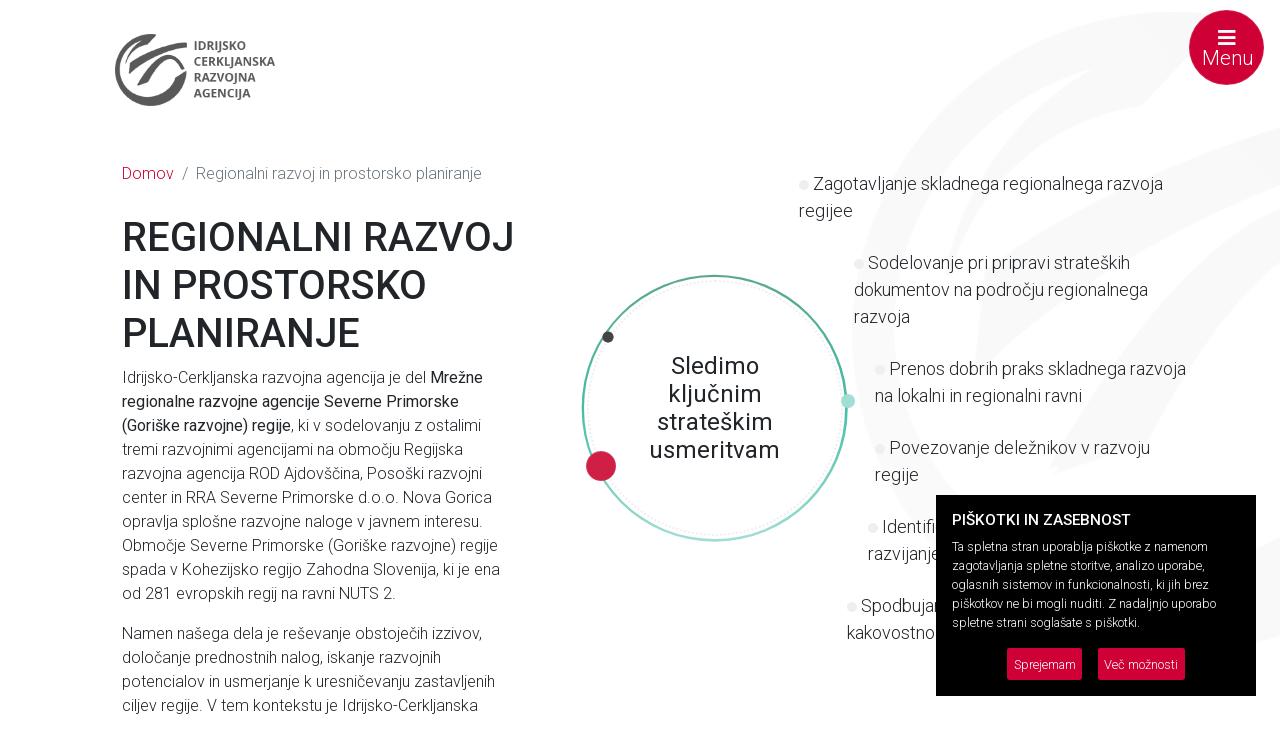

--- FILE ---
content_type: text/html; charset=utf-8
request_url: https://www.icra.si/service/5/rrpp/
body_size: 72062
content:
<!DOCTYPE html>
<html lang="sl">
    <head>
        <meta charset="UTF-8">
        <meta name='viewport' content='width=device-width, initial-scale=1, maximum-scale=5, user-scalable=yes'/>
        <meta http-equiv="x-ua-compatible" content="ie=edge">
		<title>Regionalni razvoj in prostorsko planiranje - Idrijsko-Cerkljanska razvojna agencija d.o.o. Idrija</title>
		<meta name="title" content="Regionalni razvoj in prostorsko planiranje - Idrijsko-Cerkljanska razvojna agencija d.o.o. Idrija">
		<meta name="description" content="Idrijsko-Cerkljanska razvojna agencija je del Mrežne regionalne razvojne agencije v Severno Primorski (goriški razvojni ) regiji, ki v sodelovanju z ostalimi tremi razvojnimi agencijami na območju Regijska razvojna agencija ROD Ajdovščina, Posoški razvojni Center in RRA Severne Primorske d.o.o. Nova Gorica opravlja splošne razvojne naloge v javnem interesu.">
		<meta name="google-site-verification" content="JbiU595Jcv7s8k1AMMsXproYrGJzTWDJ5dReZKKBxb8" />
		
		<!-- Open Graph / Facebook -->
		<meta property="og:type" content="website">
		<meta property="og:url" content="https://www.icra.si/service/5/rrpp/">
		<meta property="og:title" content="Regionalni razvoj in prostorsko planiranje - Idrijsko-Cerkljanska razvojna agencija d.o.o. Idrija">
		<meta property="og:description" content="Idrijsko-Cerkljanska razvojna agencija je del Mrežne regionalne razvojne agencije v Severno Primorski (goriški razvojni ) regiji, ki v sodelovanju z ostalimi tremi razvojnimi agencijami na območju Regijska razvojna agencija ROD Ajdovščina, Posoški razvojni Center in RRA Severne Primorske d.o.o. Nova Gorica opravlja splošne razvojne naloge v javnem interesu.">
		<meta property="og:image" content="/templates/img/4.jpg">
		<meta property="fb:app_id" content="597940834186676" />
				
		<!-- Twitter -->
		<meta property="twitter:card" content="summary_large_image">
		<meta property="twitter:url" content="https://www.icra.si/service/5/rrpp/">
		<meta property="twitter:title" content="Regionalni razvoj in prostorsko planiranje - Idrijsko-Cerkljanska razvojna agencija d.o.o. Idrija">
		<meta property="twitter:description" content="Idrijsko-Cerkljanska razvojna agencija je del Mrežne regionalne razvojne agencije v Severno Primorski (goriški razvojni ) regiji, ki v sodelovanju z ostalimi tremi razvojnimi agencijami na območju Regijska razvojna agencija ROD Ajdovščina, Posoški razvojni Center in RRA Severne Primorske d.o.o. Nova Gorica opravlja splošne razvojne naloge v javnem interesu.">
		<meta property="twitter:image" content="/templates/img/4.jpg">
		
		<link rel="apple-touch-icon" sizes="180x180" href="/apple-touch-icon.png">
		<link rel="icon" type="image/png" sizes="32x32" href="/favicon-32x32.png">
		<link rel="icon" type="image/png" sizes="16x16" href="/favicon-16x16.png">
		<link rel="manifest" href="/site.webmanifest">
		<meta name="msapplication-TileColor" content="#da532c">
		<meta name="theme-color" content="#ffffff">
        
        <script src="https://kit.fontawesome.com/de3de86271.js" crossorigin="anonymous"></script>
        <link href="https://fonts.googleapis.com/css?family=Roboto:300,300i,400,400i,500,500i,700,700i,900,900i&display=swap&subset=cyrillic-ext" rel="stylesheet">
        <link rel="stylesheet" href="/templates/css/bootstrap.min.css">
        <link rel="stylesheet" href="/templates/css/style.css?css=15">
        <link rel="stylesheet" href="/templates/css/animate.css">
        <link rel="stylesheet" type="text/css" href="/templates/css/slick.css"/>
        <link rel="stylesheet" href="/templates/css/owl.carousel.css">
		<link rel="stylesheet" href="/templates/css/owl.theme.default.css">
		<link rel="stylesheet" href="/templates/css/gdpr-cookie.css">
		<script async src="https://www.googletagmanager.com/gtag/js?id=UA-509333-71"></script>
    </head>
    <body>
		<a href="" class="tocontent" style="position: absolute; left: -9999px; top: -200px;">Na vsebino</a>
			<div id="myNav" class="overlay">

            <a href="javascript:void(0)" class="closebtn" onclick="closeNav()">&times;</a>

            <div class="container">
                <div class="row mt-5">
                	<div class="col-md-12 mb-5">
                		<div class="input-group">
						    <input type="text" class="form-control searchfield" placeholder="Išči po strani">
						    <div class="input-group-append">
						      <button class="btn btn-secondary searchbutton" type="button">
						        <i class="fa fa-search"></i> Iskanje
						      </button>
						    </div>
						  </div>
                	</div>
                    <div class="d-none d-md-block col-md-4 col-sm-12 mb-3 text-center">
                        <a href="/" title="Domov - Icra"><img src="/templates/img/logo-full.png" class="img-fluid" style="max-width: 150px;" alt="Logo"></a>
                    </div>
                    <div class="col-md-8 col-sm-12">
                        <div class="col-md-4 col-sm-6 col-6 p-0 float-left mb-3">
                            <h5 class="mb-4 font-weight-bold text-uppercase">Področja</h5>
                            <ul class="list-group">
                                
                                <li class="list-group-item bg-transparent border-0 p-0 mb-2">
                                    <a href="/service/1/projekti/" title="Projekti">Projekti</a>
                                </li>
                                
                                <li class="list-group-item bg-transparent border-0 p-0 mb-2">
                                    <a href="/service/2/podjetnistvo/" title="Podjetništvo">Podjetništvo</a>
                                </li>
                                
                                <li class="list-group-item bg-transparent border-0 p-0 mb-2">
                                    <a href="/service/3/rrv/" title="Razvoj človeških virov">Razvoj človeških virov</a>
                                </li>
                                
                                <li class="list-group-item bg-transparent border-0 p-0 mb-2">
                                    <a href="/service/4/podezelje/" title="Podeželje">Podeželje</a>
                                </li>
                                
                                <li class="list-group-item bg-transparent border-0 p-0 mb-2">
                                    <a href="/service/5/rrpp/" title="Regionalni razvoj in prostorsko planiranje">Regionalni razvoj in prostorsko planiranje</a>
                                </li>
                                
                                <li class="list-group-item bg-transparent border-0 p-0 mb-2">
                                    <a href="/service/6/dediscina/" title="Dediščina">Dediščina</a>
                                </li>
                                                            </ul>
                        </div>

                        <div class="col-md-4 col-sm-6 col-6 p-0 mb-3 float-left">
                            <h5 class="mb-4 font-weight-bold text-uppercase">O PODJETJU</h5>
                            <ul class="list-group">
                            	
                                <li class="list-group-item bg-transparent border-0 p-0 mb-2">
                                    <a href="/6/o-nas/" title="O nas">O nas</a>
                                </li>
                                
                                <li class="list-group-item bg-transparent border-0 p-0 mb-2">
                                    <a href="/8/zaposleni/" title="Zaposleni">Zaposleni</a>
                                </li>
                                
                                <li class="list-group-item bg-transparent border-0 p-0 mb-2">
                                    <a href="/23/about-us/" title="About us">About us</a>
                                </li>
                                                            </ul>
                        </div>

                        <div class="col-md-4 col-sm-6 col-6 mb-3 p-0 float-left">
                            <h5 class="mb-4 font-weight-bold text-uppercase">POGLEJTE TUDI</h5>
                            <ul class="list-group">
                            	
                                <li class="list-group-item bg-transparent border-0 p-0 mb-2">
                                    <a href="/14/aktualni-projekti/" title="Aktualni projekti">Aktualni projekti</a>
                                </li>
                                
                                <li class="list-group-item bg-transparent border-0 p-0 mb-2">
                                    <a href="/15/aktualne-novica-vabila-dogodki/" title="Aktualne novica/vabila/dogodki">Aktualne novica/vabila/dogodki</a>
                                </li>
                                                            </ul>
                        </div>
                    </div>
                    <div class="d-none d-md-block col-md-12 col-sm-6 text-center">
                    	<div class="row justify-content-center">
    						<div class="col-2 col-sm-2">
                                <a href="https://www.linkedin.com/company/icra-idrija/" target="_blank" title="Linkedin"><i class="fab fa-linkedin mr-1"></i> LinkedIn</a>
                            </div>
                            <div class="col-2 col-sm-2">
                                <a href="https://www.facebook.com/icra17/" target="_blank" title="Facebook"><i class="fab fa-facebook mr-1"></i> Facebook ICRA</a>
                            </div>
                            <div class="col-2 col-sm-2">
                                <a href="https://www.facebook.com/Pokrita-tr%C5%BEnica-Idrija-1858640651059872/" target="_blank" title="Facebook"><i class="fab fa-facebook mr-1"></i> Facebook Tržnica</a>
                            </div>
                            <div class="col-2 col-sm-2">
                                <a href="https://www.youtube.com/channel/UCBvBfpJ70tx5E3cBGg3Blcg" target="_blank" title="Youtube"><i class="fab fa-youtube mr-1"></i> YouTube</a>
                            </div>
                            <div class="col-2 col-sm-2">
                                <a href="https://issuu.com/ICRA.Idrija" target="_blank" title="Issuu"><i class="fab fa-readme mr-1"></i> Issuu</a>
                            </div>
                        </div>
                    </div>
                </div>
            </div>
        </div>
        <nav class="navbar fixed-top navbar-dark mr-auto">
            <button class="navbar-toggler ml-auto mr-3 order-lg-last" type="button" onclick="openNav()">
                <i class="fas fa-bars"></i> Menu
            </button>
        </nav>
        <header>
            <div class="logowrappersub">
                <a class="logolefttopdark" href="/" title="Domov"></a>
            </div>
        </header>
	
				<section id="mainsection">
            <div class="container-fluid">
                <div class="row">
                    <div class="col-md-4 offset-md-1">
                    	<nav aria-label="breadcrumb">
						  <ol class="breadcrumb">
						    <li class="breadcrumb-item"><a href="/" title="Domov">Domov</a></li>
						    
						    	
						    		<li class="breadcrumb-item active" aria-current="page">Regionalni razvoj in prostorsko planiranje</li>
						    							    						  </ol>
						</nav>
                        <h1>REGIONALNI RAZVOJ IN PROSTORSKO PLANIRANJE</h1>
                        <p>Idrijsko-Cerkljanska razvojna agencija je del <strong>Mrežne regionalne razvojne agencije Severne Primorske (Goriške razvojne) regije</strong>, ki v sodelovanju z ostalimi tremi razvojnimi agencijami na območju Regijska razvojna agencija ROD Ajdovščina, Posoški razvojni center in RRA Severne Primorske d.o.o. Nova Gorica opravlja splošne razvojne naloge v javnem interesu. Območje Severne Primorske (Goriške razvojne) regije spada v Kohezijsko regijo Zahodna Slovenija, ki je ena od 281 evropskih regij na ravni NUTS 2. </p> 
                        <p>Namen našega dela je reševanje obstoječih izzivov, določanje prednostnih nalog, iskanje razvojnih potencialov in usmerjanje k uresničevanju zastavljenih ciljev regije. V tem kontekstu je Idrijsko-Cerkljanska razvojna agencija ožje osredotočena na področje regionalnega prostorskega razvoja in povezljivosti regije.</p>
                        <p>Razvojne odločitve na ravni Severne Primorske (Goriške razvojne) regije sprejemajo še:</p>
                        <ul>
                            <li>Svet regije Severne Primorske (Goriške razvojne) regije, ki ga sestavljajo župani občin v regiji, ki so: Ajdovščina, Bovec, Brda, Kanal ob Soči, Kobarid, Idrija, Cerkno, Tolmin, Vipava, Šempeter-Vrtojba, Miren-Kostanjevica, Renče-Vogrsko in Mestna občina Nova Gorica,</li>
                            <li>Razvojni svet regije, ki je organ usklajevanja in potrjevanja razvojnih pobud in razvojnih interesov v regiji in je sestavljen iz predstavnikov gospodarstva, nevladnega sektorja in predstavnikov občin,</li>
                            <li>posvetovalno telo: odbori za pripravo in izvajanje regionalnega razvojnega programa, sestavljeni iz predstavnikov gospodarstva, nevladnega sektorja in predstavnikov občin.</li>
                        </ul>
                    </div>
                    <div class="col-md-6 ml-5">
                        <div class="row">
                            <div class="col-md-5 cw">
                                <div class="fc">
                                    <div class="sc">
                                        <div class="dot1"></div>
                                        <div class="dot2"></div>
                                        <div class="dot3"></div>
                                        <div class="mainc">
                                            <h4><strong>Sledimo ključnim strateškim usmeritvam</strong></h4>
                                        </div>
                                    </div>
                                </div>
                            </div>
                            <div class="col-md-7">
                                <span class="itemDots"> <span>Zagotavljanje skladnega regionalnega razvoja regijee</span> </span>
                                <span class="itemDots"> <span>Sodelovanje pri pripravi strateških dokumentov na področju regionalnega razvoja</span> </span>
                                <span class="itemDots"> <span>Prenos dobrih praks skladnega razvoja na lokalni in regionalni ravni</span> </span>
                                <span class="itemDots"> <span>Povezovanje deležnikov v razvoju regije</span> </span>
                                <span class="itemDots"> <span>Identificiranje razvojnih priložnosti in razvijanje regionalnih projektov</span> </span>
                                <span class="itemDots"> <span>Spodbujanje trajnostnega razvoja za kakovostno življenje prebivalcev regije</span> </span>
                            </div>
                        </div>
                    </div>
                </div>
            </div>
        </section>
		
			
		<section id="aktualno">
            <div class="">
                <h2 class="rotatedh2 text-center">Aktualno</h2>
            </div>
            <div class="container">
                <div class="row row-cols-1 row-cols-md-4">
                	
                    <div class="col mb-3 d-flex align-items-stretch">
                   		<a href="/aktualno/922/1-posvet-v-okviru-priprave-krajinske-zasnove-za-dolino-soce-in-dolino-nadize/" title="1. posvet v okviru priprave Krajinske zasnove za Dolino Soče in dolino Nadiže">
                        <div class="card">
                        	
                            <img src="/image/300x300/kz-posocje-jpg.jpg" class="card-img-top rounded-circle" alt="1. posvet v okviru priprave Krajinske zasnove za Dolino Soče in dolino Nadiže">
                                                        <div class="card-body novica">
                                <h5 class="card-title">1. posvet v okviru priprave Krajinske zasnove za Dolino Soče in dolino Nadiže</h5>
                                <p class="card-text"><p>V Tolminu je potekal prvi posvet v okviru priprave krajinske zasnove za Dolino Soče in dolino Nadiže, ki predstavlja eno izmed strokovnih podlag za pripravo regionalnega prostorskega plana za Severno Primorsko (Goriško) razvojno regijo.</p></p>
                                <p><span class="badge">novica</span></p>
                            </div>
                            <a href="/aktualno/922/1-posvet-v-okviru-priprave-krajinske-zasnove-za-dolino-soce-in-dolino-nadize/" title="1. posvet v okviru priprave Krajinske zasnove za Dolino Soče in dolino Nadiže"><span class="right"></span></a>
                        </div>
                        </a>
                    </div>
                    
                    <div class="col mb-3 d-flex align-items-stretch">
                   		<a href="/aktualno/823/izhodisca-za-pripravo-regionalnega-prostorskega-plana-severno-primorske-goriske-razvojne-regije/" title="Izhodišča za pripravo regionalnega prostorskega plana Severno Primorske (Goriške) razvojne regije">
                        <div class="card">
                        	
                            <img src="/image/300x300/2148925834-jpg.jpg" class="card-img-top rounded-circle" alt="Izhodišča za pripravo regionalnega prostorskega plana Severno Primorske (Goriške) razvojne regije">
                                                        <div class="card-body novica">
                                <h5 class="card-title">Izhodišča za pripravo regionalnega prostorskega plana Severno Primorske (Goriške) razvojne regije</h5>
                                <p class="card-text"><p>V okviru priprave regionalnega prostorskega plana za Severno Primorsko (Goriško) razvojno regijo predstavljamo Izhodišča, ki so namenjena opredelitvi okvirne vsebine plana.</p></p>
                                <p><span class="badge">novica</span></p>
                            </div>
                            <a href="/aktualno/823/izhodisca-za-pripravo-regionalnega-prostorskega-plana-severno-primorske-goriske-razvojne-regije/" title="Izhodišča za pripravo regionalnega prostorskega plana Severno Primorske (Goriške) razvojne regije"><span class="right"></span></a>
                        </div>
                        </a>
                    </div>
                    
                    <div class="col mb-3 d-flex align-items-stretch">
                   		<a href="/aktualno/818/regijski-posvet-o-stanovanjski-problematiki/" title="Regijski posvet o stanovanjski problematiki">
                        <div class="card">
                        	
                            <img src="/image/300x300/2149661456-jpg.jpg" class="card-img-top rounded-circle" alt="Regijski posvet o stanovanjski problematiki">
                                                        <div class="card-body dogodek">
                                <h5 class="card-title">Regijski posvet o stanovanjski problematiki</h5>
                                <p class="card-text"><p>Vabimo vas na regijski posvet Ministrstva za solidarno prihodnost o stanovanjski problematiki v Goriški razvojni regiji. Posvet bo potekal v ponedeljek, 24. marca, ob 17. uri  v Galeriji nad Mestno knjižnico in čitalnico Idrija, Ulica sv. Barbare 4-5, Idrija.</p></p>
                                <p><span class="badge">dogodek</span></p>
                            </div>
                            <a href="/aktualno/818/regijski-posvet-o-stanovanjski-problematiki/" title="Regijski posvet o stanovanjski problematiki"><span class="right"></span></a>
                        </div>
                        </a>
                    </div>
                    
                    <div class="col mb-3 d-flex align-items-stretch">
                   		<a href="/aktualno/813/predstavitev-strategije-prilagajanja-severno-primorske-goriske-regije-na-podnebne-spremembe/" title="Predstavitev Strategije Prilagajanja Severno Primorske (Goriške) regije na podnebne spremembe ">
                        <div class="card">
                        	
                            <img src="/image/300x300/posnetek-zaslona-2025-02-28-112948-jpg.jpg" class="card-img-top rounded-circle" alt="Predstavitev Strategije Prilagajanja Severno Primorske (Goriške) regije na podnebne spremembe ">
                                                        <div class="card-body novica">
                                <h5 class="card-title">Predstavitev Strategije Prilagajanja Severno Primorske (Goriške) regije na podnebne spremembe </h5>
                                <p class="card-text"><p>Obveščamo o pripravi Strategije prilagajanja Severno Primorske (Goriške) regije na podnebne spremembe. V procesu sprejemanja strategije bodo predstavniki/ice občine, zaprošeni za aktivno sodelovanje.</p></p>
                                <p><span class="badge">novica</span></p>
                            </div>
                            <a href="/aktualno/813/predstavitev-strategije-prilagajanja-severno-primorske-goriske-regije-na-podnebne-spremembe/" title="Predstavitev Strategije Prilagajanja Severno Primorske (Goriške) regije na podnebne spremembe "><span class="right"></span></a>
                        </div>
                        </a>
                    </div>
                    
                    <div class="col mb-3 d-flex align-items-stretch">
                   		<a href="/aktualno/745/zaposlujemo/" title="Zaposlujemo!">
                        <div class="card">
                        	
                            <img src="/image/300x300/prosto-delovno-mesto-png.png" class="card-img-top rounded-circle" alt="Zaposlujemo!">
                                                        <div class="card-body novica">
                                <h5 class="card-title">Zaposlujemo!</h5>
                                <p class="card-text"><p>Razpisujemo prosto delovno mesto "Samostojni svetovalec" na področju prostorskega načrtovanja in razvoja. Vabljeni k prijavi kandidati z izobrazbo smeri: arhitektura, krajinska arhitektura, urbanizem, geografija, znanost o okolju, prostorsko načrtovanje.</p></p>
                                <p><span class="badge">novica</span></p>
                            </div>
                            <a href="/aktualno/745/zaposlujemo/" title="Zaposlujemo!"><span class="right"></span></a>
                        </div>
                        </a>
                    </div>
                    
                    <div class="col mb-3 d-flex align-items-stretch">
                   		<a href="/aktualno/639/126-seja-sveta-severne-primorske-goriske-razvojne-regije/" title="126. seja Sveta Severne Primorske (Goriške) razvojne regije">
                        <div class="card">
                        	
                            <img src="/image/300x300/126-seja-jpg.jpg" class="card-img-top rounded-circle" alt="126. seja Sveta Severne Primorske (Goriške) razvojne regije">
                                                        <div class="card-body novica">
                                <h5 class="card-title">126. seja Sveta Severne Primorske (Goriške) razvojne regije</h5>
                                <p class="card-text"><p>Včeraj, 24. 10., se je v Kanalu odvila 126. seja Sveta regije, kjer sta bili obravnavani dve ključni točki: Dogovor za razvoj Severne Primorske (Goriške) razvojne regije in obravnava pridobitve tehnične pomoči EU Misije za prilagajanje podnebnim spremembam in predlog nadaljnjih aktivnosti na regionalnem nivoju.</p></p>
                                <p><span class="badge">novica</span></p>
                            </div>
                            <a href="/aktualno/639/126-seja-sveta-severne-primorske-goriske-razvojne-regije/" title="126. seja Sveta Severne Primorske (Goriške) razvojne regije"><span class="right"></span></a>
                        </div>
                        </a>
                    </div>
                    
                    <div class="col mb-3 d-flex align-items-stretch">
                   		<a href="/aktualno/638/delavnica-ustvarjanja-razvojnih-vizij-goriske-regije/" title=" Delavnica ustvarjanja razvojnih vizij goriške regije">
                        <div class="card">
                        	
                            <img src="/image/300x300/delavnica-ove1-jpg.jpg" class="card-img-top rounded-circle" alt=" Delavnica ustvarjanja razvojnih vizij goriške regije">
                                                        <div class="card-body novica">
                                <h5 class="card-title"> Delavnica ustvarjanja razvojnih vizij goriške regije</h5>
                                <p class="card-text"><p>V torek, 17. 10., je v Tolminu potekala delavnica ustvarjanja razvojnih vizij goriške regije s poudarkom na energetskem prehodu.</p></p>
                                <p><span class="badge">novica</span></p>
                            </div>
                            <a href="/aktualno/638/delavnica-ustvarjanja-razvojnih-vizij-goriske-regije/" title=" Delavnica ustvarjanja razvojnih vizij goriške regije"><span class="right"></span></a>
                        </div>
                        </a>
                    </div>
                                    </div>
            </div>
            <div class="container">
            	<div class="row">
            		<div class="col-md-12 text-center"><a href="/aktualno/arhiv/1/" class="btn btn-light" title="Arhiv">Več ...</a></div>
            	</div>
            </div>
        </section>
        			
		<section id="projekti">
            <div class="">
                <h2 class="rotatedh2 text-center">Projekti</h2>
            </div>
            <div class="container">
                <div class="row">
                    <div class="col-md-12 pb-5 text-center">
                        <ul class="nav nav-pills justify-content-center" id="tab" role="tablist">
                          <li class="nav-item">
                            <a class="nav-link active" id="active-tab" data-toggle="tab" href="#active" role="tab" aria-controls="active" aria-selected="true">V izvajanju</a>
                          </li>
                          <li class="nav-item">
                            <a class="nav-link" id="past-tab" data-toggle="tab" href="#past" role="tab" aria-controls="past" aria-selected="false">Pretekli</a>
                          </li>
                        </ul>
                    </div>
                    <div class="col-md-12">
                    	<div class="tab-content">
		  					<div class="tab-pane fade show active" id="active" role="tabpanel" aria-labelledby="active-tab">
		            			<div class="row row-cols-1 row-cols-md-3">
		            				
			            				
					                    <div class="col mb-3 d-flex align-items-stretch">
					                    	<a href="/projekt/78/regionalni-prostorski-plan-severno-primorske-goriske-razvojne-regije/" title="Regionalni prostorski plan Severno Primorske (Goriške) razvojne regije">
					                        <div class="card">
					                            <img src="/image/300x300/psp-sintezna-karta-250k-11-jpg.jpg" class="card-img-top" alt="Regionalni prostorski plan Severno Primorske (Goriške) razvojne regije">
					                            <div class="card-body">
					                                <h5 class="card-title">Regionalni prostorski plan Severno Primorske (Goriške) razvojne regije</h5>
					                                <p>Regionalni prostorski plan določa cilje in prednostne naloge prostorskega razvoja ter vsebuje usmeritve za prostorski razvoj regije, predvsem usmeritve za razvoj poselitve, gospodarske javne infrastrukture in urejanje krajine z ohranjanjem krajinske identitete.</p>
					                            </div>
					                        </div>
					                        </a>
					                    </div>
					                    					                
			            				
					                    <div class="col mb-3 d-flex align-items-stretch">
					                    	<a href="/projekt/71/dogovor-za-razvoj-severne-primorske-goriske-razvojne-regije-2021-2027/" title="Dogovor za razvoj Severne Primorske (Goriške) razvojne regije 2021–2027">
					                        <div class="card">
					                            <img src="/image/300x300/obcine-goriska-jpg.jpg" class="card-img-top" alt="Dogovor za razvoj Severne Primorske (Goriške) razvojne regije 2021–2027">
					                            <div class="card-body">
					                                <h5 class="card-title">Dogovor za razvoj Severne Primorske (Goriške) razvojne regije 2021–2027</h5>
					                                <p>Zakon o spodbujanju skladnega razvoja (ZSRR-2) z namenom spodbujanja skladnega regionalnega razvoja predvideva medsebojno sodelovanje in usklajevanje med državno ter lokalno ravnjo. Za izvajanje regionalnih razvojnih programov je tako opredeljen mehanizem dogovor za razvoj regije, ki je dvostranski izvedbeni akt, usklajen med pristojnim ministrstvom in razvojnim svetom regije.</p>
					                            </div>
					                        </div>
					                        </a>
					                    </div>
					                    					                
			            				
					                    <div class="col mb-3 d-flex align-items-stretch">
					                    	<a href="/projekt/59/regionalni-razvojni-program-2021-2027/" title="Regionalni razvojni program 2021-2027">
					                        <div class="card">
					                            <img src="/image/300x300/regionalni-razvojni-program-severne-primroske-goriske-razvojne-regije-jpg.jpg" class="card-img-top" alt="Regionalni razvojni program 2021-2027">
					                            <div class="card-body">
					                                <h5 class="card-title">Regionalni razvojni program 2021-2027</h5>
					                                <p>Regionalni razvojni program Severne Primorske (Goriške) razvojne regije 2021–202 (RRP) je temeljni programski dokument na regionalni ravni, ki na podlagi analize razvojne regije določa njene prioritete, ukrepe in aktivnosti ter finančno ovrednotene projekte. RRP 2021–2027 obsega območje Goriške razvojne regije na nivoju klasifikacije teritorialnih enot NUTS 3 in vključuje 13 občin</p>
					                            </div>
					                        </div>
					                        </a>
					                    </div>
					                    					                
			            									                
			            									                
			            				
					                    <div class="col mb-3 d-flex align-items-stretch">
					                    	<a href="/projekt/31/dogovor-za-razvoj-regij-drzavno-kolesarsko-omrezje-goriske-razvojne-regije/" title="Dogovor za razvoj regij – Državno kolesarsko omrežje Goriške razvojne regije">
					                        <div class="card">
					                            <img src="/image/300x300/img-9716-200609031404-jpg.jpg" class="card-img-top" alt="Dogovor za razvoj regij – Državno kolesarsko omrežje Goriške razvojne regije">
					                            <div class="card-body">
					                                <h5 class="card-title">Dogovor za razvoj regij – Državno kolesarsko omrežje Goriške razvojne regije</h5>
					                                <p>Z izvedbo investicij v posamezne odseke državnih kolesarskih povezav v Goriški regiji, se uresničuje projekt državnega kolesarskega omrežja v regiji.</p>
					                            </div>
					                        </div>
					                        </a>
					                    </div>
					                    					                
			            									                				                </div>
				            </div>
			                <div class="tab-pane fade" id="past" role="tabpanel" aria-labelledby="past-tab">
			                	<div class="row row-cols-1 row-cols-md-3">
				                    
			            									                
			            									                
			            									                
			            				
					                    <div class="col mb-3 d-flex align-items-stretch">
					                    	<a href="/projekt/49/intesi-celostne-prostorske-strategije-za-zagotavljanje-storitev-splosnega-pomena/" title="INTESI - Celostne prostorske strategije za zagotavljanje storitev splošnega pomena">
					                        <div class="card">
					                            <img src="/image/300x300/intesi-handbook-2x-jpeg.intesi-handbook@2x.jpeg" class="card-img-top" alt="INTESI - Celostne prostorske strategije za zagotavljanje storitev splošnega pomena">
					                            <div class="card-body">
					                                <h5 class="card-title">INTESI - Celostne prostorske strategije za zagotavljanje storitev splošnega pomena</h5>
					                                <p>Prisotnost storitev splošnega pomena je eden izmed osnovnih pogojev za povezanost in dostopnost alpskih območij. S spodbujanjem povezovanja sektorskih strategij SSP in z njihovo vključitvijo v celostne strategije na območju Alp je bil namen projekta preseči sektorski pristop.</p>
					                            </div>
					                        </div>
					                        </a>
					                    </div>
					                    					                
			            				
					                    <div class="col mb-3 d-flex align-items-stretch">
					                    	<a href="/projekt/48/city-centre-doctor-urbact-iii/" title="City Centre Doctor, URBACT III">
					                        <div class="card">
					                            <img src="/image/300x300/15304178-1269875093085772-4709480157936439300-o-jpg.jpg" class="card-img-top" alt="City Centre Doctor, URBACT III">
					                            <div class="card-body">
					                                <h5 class="card-title">City Centre Doctor, URBACT III</h5>
					                                <p>Občina Idrija je bila partner projekta CCD, ki je bil podprt s strani programa URBACT III, transnacionalnega programa Evropske unije za spodbujanje celostnega trajnostnega razvoja mest.  Projekt se je ukvarjal z inovacijami v centru mesta.</p>
					                            </div>
					                        </div>
					                        </a>
					                    </div>
					                    					                
			            									                
			            				
					                    <div class="col mb-3 d-flex align-items-stretch">
					                    	<a href="/projekt/26/mreza-za-bivanje-trajnostni-pristop-k-urejanju-stanovanjske-problematike/" title="MREŽA ZA BIVANJE - Trajnostni pristop k urejanju stanovanjske problematike">
					                        <div class="card">
					                            <img src="/image/300x300/prenos-png.png" class="card-img-top" alt="MREŽA ZA BIVANJE - Trajnostni pristop k urejanju stanovanjske problematike">
					                            <div class="card-body">
					                                <h5 class="card-title">MREŽA ZA BIVANJE - Trajnostni pristop k urejanju stanovanjske problematike</h5>
					                                <p>V Občini Idrija se je z novim letom začel odvijati projekt Mreža za bivanje, namenjen razvoju in nadgradnji občinske stanovanjske politike. Projekt odgovarja na aktualno stanovanjsko problematiko, ki je značilna za vsa evropska mesta, kot tudi staranje prebivalstva.</p>
					                            </div>
					                        </div>
					                        </a>
					                    </div>
					                    					                				                </div>
				            </div>
		                </div>
                    </div>
                </div>
            </div>
        </section>
        				<section id="contactus">
            <div class="container">
                <div class="row justify-content-center">
                    <div class="contactuswrapper">
                        <div class="row">
                            <div class="col-md-12">
                                <h3>Kako vam lahko pomagamo?</h3>
                                <p>Z veseljem vam bomo odgovorili na vsa vaša vprašanja, pobude ali vam pomagali poiskati rešitev. Vstopite v kontakt z nami.</p>
                                <a href="/kontakt/Regionalni razvoj in prostorsko planiranje - Idrijsko-Cerkljanska razvojna agencija d.o.o. Idrija/" class="btn btn-light">
                                    Pišite nam
                                </a>
                            </div>
                        </div>
                    </div>
                </div>
            </div>
        </section>
			<section id="imagebrake" style="background: url(/templates/img/2.jpg) center center no-repeat; background-size: cover; min-height: 300px; background-attachment: fixed; background-position: center; background-repeat: no-repeat; background-size: cover;"></section>
			
		<section id="aktualno">
            <div class="">
                <h2 class="rotatedh2 text-center">Aktualno</h2>
            </div>
            <div class="container">
                <div class="row row-cols-1 row-cols-md-4">
                	
                    <div class="col mb-3 d-flex align-items-stretch">
                   		<a href="/aktualno/924/vabimo-migrantke/" title="Vabimo migrantke">
                        <div class="card">
                        	
                                <img src="/image/300x300/logo-digit-lly-png.LOGO_digit@lly.png" class="card-img-top rounded-circle" alt="Vabimo migrantke">
                                                        <div class="card-body novica">
                                <h5 class="card-title">Vabimo migrantke</h5>
                                <p class="card-text"><p>k vpisu v brezplačni program digitalnih veščin. Naučile se boste uporabljati telefon in računalnik, e-upravo, spletno bančništvo ter napisati CV. Program je prilagojen vašemu znanju, poteka v majhni skupini, z jezikovno pomočjo in varstvom otrok.</p></p>
                                <p><span class="badge">novica</span></p>
                            </div>
                            <a href="/aktualno/924/vabimo-migrantke/" title="Vabimo migrantke"><span class="right"></span></a>
                        </div>
                        </a>
                    </div>
                    
                    <div class="col mb-3 d-flex align-items-stretch">
                   		<a href="/aktualno/923/predstavitev-nove-dvojezicne-izdaje-knjige-via-degli-amori-pot-ljubezni/" title="Predstavitev nove dvojezične izdaje knjige Via degli Amori - Pot ljubezni">
                        <div class="card">
                        	
                                <img src="/image/300x300/l-1021915-1-png.png" class="card-img-top rounded-circle" alt="Predstavitev nove dvojezične izdaje knjige Via degli Amori - Pot ljubezni">
                                                        <div class="card-body novica">
                                <h5 class="card-title">Predstavitev nove dvojezične izdaje knjige Via degli Amori - Pot ljubezni</h5>
                                <p class="card-text"><p>V petek, 23. januarja 2026, ob 18.00, bo v spazioZero v Pordenonu potekala predstavitev nove dvojezične izdaje (italijanščina–slovenščina) knjige Via degli Amori.</p></p>
                                <p><span class="badge">novica</span></p>
                            </div>
                            <a href="/aktualno/923/predstavitev-nove-dvojezicne-izdaje-knjige-via-degli-amori-pot-ljubezni/" title="Predstavitev nove dvojezične izdaje knjige Via degli Amori - Pot ljubezni"><span class="right"></span></a>
                        </div>
                        </a>
                    </div>
                    
                    <div class="col mb-3 d-flex align-items-stretch">
                   		<a href="/aktualno/921/prvo-partnersko-srecanje-projekta-p2r-goriska/" title="Prvo partnersko srečanje projekta P2R Goriška">
                        <div class="card">
                        	
                                <img src="/image/300x300/p2r-goriska-1-srecanje-jpg.jpg" class="card-img-top rounded-circle" alt="Prvo partnersko srečanje projekta P2R Goriška">
                                                        <div class="card-body dogodek">
                                <h5 class="card-title">Prvo partnersko srečanje projekta P2R Goriška</h5>
                                <p class="card-text"><p>Severno Primorska (Goriška) razvojna regija nadaljuje sistematično delo na področju prilagajanja na podnebne spremembe z novim projektom P2R Goriška. Prvo partnersko srečanje je zaznamovalo začetek sodelovanja v okviru programa Pathways2Resilience.</p></p>
                                <p><span class="badge">dogodek</span></p>
                            </div>
                            <a href="/aktualno/921/prvo-partnersko-srecanje-projekta-p2r-goriska/" title="Prvo partnersko srečanje projekta P2R Goriška"><span class="right"></span></a>
                        </div>
                        </a>
                    </div>
                    
                    <div class="col mb-3 d-flex align-items-stretch">
                   		<a href="/aktualno/922/1-posvet-v-okviru-priprave-krajinske-zasnove-za-dolino-soce-in-dolino-nadize/" title="1. posvet v okviru priprave Krajinske zasnove za Dolino Soče in dolino Nadiže">
                        <div class="card">
                        	
                                <img src="/image/300x300/kz-posocje-jpg.jpg" class="card-img-top rounded-circle" alt="1. posvet v okviru priprave Krajinske zasnove za Dolino Soče in dolino Nadiže">
                                                        <div class="card-body novica">
                                <h5 class="card-title">1. posvet v okviru priprave Krajinske zasnove za Dolino Soče in dolino Nadiže</h5>
                                <p class="card-text"><p>V Tolminu je potekal prvi posvet v okviru priprave krajinske zasnove za Dolino Soče in dolino Nadiže, ki predstavlja eno izmed strokovnih podlag za pripravo regionalnega prostorskega plana za Severno Primorsko (Goriško) razvojno regijo.</p></p>
                                <p><span class="badge">novica</span></p>
                            </div>
                            <a href="/aktualno/922/1-posvet-v-okviru-priprave-krajinske-zasnove-za-dolino-soce-in-dolino-nadize/" title="1. posvet v okviru priprave Krajinske zasnove za Dolino Soče in dolino Nadiže"><span class="right"></span></a>
                        </div>
                        </a>
                    </div>
                                    </div>
            </div>
            <div class="container">
            	<div class="row">
            		<div class="col-md-12 text-center"><a href="/aktualno/arhiv/1/" class="btn btn-light" title="Arhiv">Več ...</a></div>
            	</div>
            </div>
        </section>
        			<section id="storitve">
            <div class="">
                <h2 class="rotatedh2 text-center">Storitve</h2>
            </div>
            <div class="container">
                <div id="carouselExampleSlidesOnly" class="carousel slide" data-ride="carousel">
                    <div class="row">
                        <div class="col-md-3 text-center">
                            <!--svg class="iconsvg" style="z-index: 1;" width="600" height="600" transform="scale(1.2)" viewBox="0 0 600 600" stroke-width="2" preserveAspectRatio="xMidYMid meet" xmlns="http://www.w3.org/2000/svg" xmlns:svg="http://www.w3.org/2000/svg" style="position:absolute;">
                                <path class="path2" transform="translate(0 0)" d="m453.5,287.5c0,0 68,-42 67.5,-42.5c-0.5,-0.5 10.5,161.5 -176.5,208.5c-187,47 -278,-101 -284,-162c-6,-61 -16,-123 73,-216c89,-93 196,-60 195.5,-59.5c-0.5,0.5 -50.5,57.5 -51,58c-0.5,0.5 -58.5,14.5 -84.5,36.5c-26,22 -52,88 -51.5,87.5c0.5,-0.5 4.5,-57.5 40.5,-95.5c36,-38 83,-60 82.5,-59.5c-0.5,0.5 -123.5,13.5 -156.5,144.5c-33,131 66,187 66.5,186.5c0.5,-0.5 54.5,51.5 144.5,29.5c90,-22 134,-116 134,-116z" fill="#ffffff" id="svg_2" stroke="#7e8085" stroke-width="4"/>
                                <path class="path" transform="translate(0 0)" d="m168.5,195.5c0,0 30,-32 150,-81c120,-49 206,-48 205.5,-48.5c-0.5,-0.5 -1.5,28.5 -2,28c-0.5,-0.5 -88.5,9.75 -179,49.25c-90.5,39.5 -180.5,120.5 -181.5,120.25c-1,-0.25 7,-68 7,-68z" fill="#CF0035" id="svg_3" stroke="#7e8085" stroke-width="4"/>
                                <path class="path" transform="translate(0 0)" d="m212.75,336.5c0.5,1 69.75,-25 69.25,-25.5c-0.5,-0.5 39,-78.25 71,-106.25c32,-28 44.25,-36 68.25,-35c24,1 42.25,23.75 46.25,28c4,4.25 21.25,38.75 23.75,39.25c2.5,0.5 18.75,-7.5 19.25,-9.25c0.5,-1.75 -32,-65.25 -58,-73.25c-26,-8 -19,-9 -35.5,-11.5c-16.5,-2.5 -70.25,13.75 -117.25,67.75c-47,54 -87.5,124.75 -87,125.75z" fill="#ffffff" id="svg_4" stroke="#7e8085" stroke-width="4"/>
                            </svg>-->
                            <img src="/templates/img/logo.png" alt="Logo" class="mb-4 mb-sm-0 img-fluid animate__animated animate__pulse animate__infinite" style="max-width: 200px;">
                        </div>
                        <div class="col-md-9">
                            <div class="row">
                                <div class="col-md-12">
                                    <div class="carousel-inner">
                                    	
                                        <div class="carousel-item active">
                                            <h5>Prenašamo dobre prakse </h5>
                                            <p style="
    width: 100%;
    font-size: inherit;
">S prenosom razvitih dobrih praks poskušamo organizirati, ustvariti, zajeti in distribuirati znanje, da je na voljo tudi drugim organizacijam.</p><p class="MsoNormal"><o:p></o:p></p>
                                            <a class="btn btn-icra" href="/service/4/podezelje/" title="Prenašamo dobre prakse " title="Arhiv">Več ...</a>	
                                        </div>
                                        
                                        <div class="carousel-item ">
                                            <h5>Črpamo sredstva za lokalne pobude </h5>
                                            <p class="MsoNormal">ICRA je vodilni partner LAS s CILjem, ki omogoča načrtovanje
in odločanje lokalnega prebivalstva o razvoju lokalnega območja po pristopu »od
spodaj navzgor« ter spodbuja lokalne akterje k izvajanju skupnih
projektov&nbsp;<o:p></o:p></p>
                                            <a class="btn btn-icra" href="/service/7/las-s-ciljem/" title="Črpamo sredstva za lokalne pobude " title="Arhiv">Več ...</a>	
                                        </div>
                                        
                                        <div class="carousel-item ">
                                            <h5>Organiziramo dogodke </h5>
                                            <p class="MsoNormal">Naša izkušena ekipa je organizirala že marsikateri dogodek,
organiziramo dogodke strokovnega ali manj strokovnega značaja.<o:p></o:p></p>
                                            <a class="btn btn-icra" href="/service/1/projekti/" title="Organiziramo dogodke " title="Arhiv">Več ...</a>	
                                        </div>
                                        
                                        <div class="carousel-item ">
                                            <h5>Razvijamo lokalne produkte </h5>
                                            <p>Ustvarjamo, oblikujemo in pomagamo pri trženju inovativne ponudbe različnih lokalnih produktov. </p>
                                            <a class="btn btn-icra" href="/service/4/podezelje/" title="Razvijamo lokalne produkte " title="Arhiv">Več ...</a>	
                                        </div>
                                        
                                        <div class="carousel-item ">
                                            <h5>Izobražujemo</h5>
                                            <p class="MsoNormal">Razvijamo vaše kompetence ter organiziramo izobraževanja po
meri.<o:p></o:p></p>
                                            <a class="btn btn-icra" href="/service/3/rrv/" title="Izobražujemo" title="Arhiv">Več ...</a>	
                                        </div>
                                        
                                        <div class="carousel-item ">
                                            <h5>Svetujemo o dopolnilnih dejavnostih na kmetijah in podpiramo neposredno prodajo</h5>
                                            <p class="MsoNormal">V partnerstvu z Občinami Idrija, Cerkno in Logatec že vrsto
let brezplačno izobražujemo in vam svetujemo o možnostih opravljanja
dopolnilnih dejavnosti na kmetiji in neposredni prodaji. Upravljamo pokrito
tržnico v Idriji.<o:p></o:p></p>
                                            <a class="btn btn-icra" href="/service/9/dopolnilne-dejavnosti/" title="Svetujemo o dopolnilnih dejavnostih na kmetijah in podpiramo neposredno prodajo" title="Arhiv">Več ...</a>	
                                        </div>
                                        
                                        <div class="carousel-item ">
                                            <h5>Podjetniško svetovanje in registracija dejavnosti </h5>
                                            <p class="MsoNormal">V okviru točke SPOT potencialnim podjetnikom in MSP zgotavljamo celovite
brezplačne podporne storitve s strani naših podjetniških svetovalcev. <o:p></o:p></p>
                                            <a class="btn btn-icra" href="/service/2/podjetnistvo/" title="Podjetniško svetovanje in registracija dejavnosti " title="Arhiv">Več ...</a>	
                                        </div>
                                        
                                        <div class="carousel-item ">
                                            <h5>Priprava različne dokumentacije </h5>
                                            <p class="MsoNormal">Za vas pripravimo DIIP, načrt investicijske dokumentacije, izdelamo
strategijo, analizo, <span style="font-size: 1rem;">raziskavo, upravljavski načrt, načrt prenosa dobre prakse,…</span></p><p class="MsoNormalCxSpFirst" style="line-height:normal"><o:p></o:p></p><p class="MsoNormal"><o:p></o:p></p>
                                            <a class="btn btn-icra" href="/service/1/projekti/" title="Priprava različne dokumentacije " title="Arhiv">Več ...</a>	
                                        </div>
                                        
                                        <div class="carousel-item ">
                                            <h5>Priprava prijav na razpise </h5>
                                            <p class="MsoNormal">Če želite, da pripravo vaše projektne prijave prevzamejo
izkušeni strokovnjaki, ste se obrnili na pravi naslov. Pomagamo vam oblikovati
projekt, ki bo skladen z vašimi načrti in z usmeritvami izbranega razpisa,
pripravimo pa vam tudi prijavnico z vsemi potrebnimi prilogami in dokazili ter
poskrbimo za pravočasno oddajo popolne dokumentacije.<o:p></o:p></p>
                                            <a class="btn btn-icra" href="/service/1/projekti/" title="Priprava prijav na razpise " title="Arhiv">Več ...</a>	
                                        </div>
                                                                            </div>
                                </div>
                            </div>
                            <div class="row">
                                <div class="col-md-12">
                                    <ul class="carousel-indicators list-unstyled">
                                    	
                                        <li data-target="#carouselExampleSlidesOnly" data-slide-to="0" class="active"></li>
                                        
                                        <li data-target="#carouselExampleSlidesOnly" data-slide-to="1" class=""></li>
                                        
                                        <li data-target="#carouselExampleSlidesOnly" data-slide-to="2" class=""></li>
                                        
                                        <li data-target="#carouselExampleSlidesOnly" data-slide-to="3" class=""></li>
                                        
                                        <li data-target="#carouselExampleSlidesOnly" data-slide-to="4" class=""></li>
                                        
                                        <li data-target="#carouselExampleSlidesOnly" data-slide-to="5" class=""></li>
                                        
                                        <li data-target="#carouselExampleSlidesOnly" data-slide-to="6" class=""></li>
                                        
                                        <li data-target="#carouselExampleSlidesOnly" data-slide-to="7" class=""></li>
                                        
                                        <li data-target="#carouselExampleSlidesOnly" data-slide-to="8" class=""></li>
                                                                            </ul>
                                </div>
                            </div>
                        </div>
                    </div>
                </div>
            </div>
        </section>
			<section id="about">
            <div class="container">
                <div class="row">
                    <div class="col-md-8 text-center">
                        <img src="/templates/img/icra_sodelavci2.png" class="img-fluid img-zoom" alt="Sodelavci">
                    </div>
                    <div class="col-md-4">
                    	<h3>Z vami že 20 let</h3>
                    	<p>Naše delo izhaja iz spoštovanja – najprej do tega, kar je bilo ustvarjeno, in do ljudi, ki so to ustvarili. Ostajamo odprti, da gledamo naprej in poslušamo drug drugega, da skupaj iščemo rešitve za potrebe, ki izvirajo iz našega okolja.<br><small>mag. Jožica Lazar, direktorica</small></p>
                        <p><a href="/8/zaposleni/" class="btn btn-icra" title="Naša ekipa">Naša ekipa</a></p>
                    </div>
                </div>
            </div>
        </section>
			<!-- MailerLite Universal -->
		<script>
		(function(m,a,i,l,e,r){ m['MailerLiteObject']=e;function f(){
		var c={ a:arguments,q:[]};var r=this.push(c);return "number"!=typeof r?r:f.bind(c.q);}
		f.q=f.q||[];m[e]=m[e]||f.bind(f.q);m[e].q=m[e].q||f.q;r=a.createElement(i);
		var _=a.getElementsByTagName(i)[0];r.async=1;r.src=l+'?v'+(~~(new Date().getTime()/1000000));
		_.parentNode.insertBefore(r,_);})(window, document, 'script', 'https://static.mailerlite.com/js/universal.js', 'ml');
		
		var ml_account = ml('accounts', '1156506', 'k6x9w7l0j8', 'load');
		</script>
		<!-- End MailerLite Universal -->
		<section id="newsletter" style="background: url(/templates/img/8.jpg) center center no-repeat; background-size: cover; min-height: 300px; background-attachment: fixed; background-position: center; background-repeat: no-repeat; background-size: cover;">
            <div class="container">
                <div class="row">
                    <div class="col-md-12 text-center">
                        <h2>Prijava na e-novice</h2>
                        <p>Ne zamudite dogajanja v lokalnem okolju, brezplačnih izobraževanj in drugih novic.</p>
                        <p>Prijavite se na prejemanje e-obvestil.</p>
                        <a href="javascript:;" onclick="ml_account('webforms', '890118', 't3r8w2', 'show')" class="btn btn-icra btn-lg">
                            Prijava
                        </a>
                    </div>
                </div>

            </div>
        </section>
						<section id="success">
			<div class="">
                <h2 class="rotatedh2x text-center">Uspešne zgodbe</h2>
            </div>
            <div class="container">
				  <div class="row">
				  	<div class="col-md-12">
				  		<div class="card-deck">
	                	
	                        <div class="card h-100">
	                        	<a href="/aktualno/204/trajnostna-uporaba-lokalne-volne/" title="Trajnostna uporaba lokalne volne">
	                        	
	                            <img src="/image/500x600/peternel-pletenje-jpg.jpg" class="card-img-top img-zoom darken" alt="Trajnostna uporaba lokalne volne">
	                            	                            <div class="card-img-overlay h-100 d-flex flex-column justify-content-end">
	                                <h5 class="card-title">Trajnostna uporaba lokalne volne</h5>
	                                <p class="card-text"><p>Na razvojni agenciji ICRA že daljše časovno obdobje skozi različne projekte kot so LANATURA, Novi izzivi slovenske drobnice, Dobimo se na tržnici, WOOL in v okviru drugih aktivnosti na področju razvoja lokalne ponudbe spodbujamo uporabo ovčje volne za različne namene, tako v rokodelstvu kot kmetijstvu.</p></p>
	                            </div>
	                             </a>
	                        </div>
	                    	                 </div>
	                </div>
                </div>
            </div>
        </section>
			<footer>
            <div class="container pt-5">
                <div class="row">
                    <div class="col-md-4 col-sm-12 mb-3 text-center">
                        <img src="/templates/img/logo-full.png" class="img-fluid" style="max-width: 150px;" alt="Logo">
                    </div>
                    <div class="col-md-8 col-sm-12">
                        <div class="col-md-4 col-sm-6 col-6 p-0 float-left mb-3">
                            <h5 class="mb-4 font-weight-bold text-uppercase">O PODJETJU</h5>
                            <ul class="list-group">
                            	
                                <li class="list-group-item bg-transparent border-0 p-0 mb-2">
                                    <a href="/6/o-nas/" title="O nas">O nas</a>
                                </li>
                                
                                <li class="list-group-item bg-transparent border-0 p-0 mb-2">
                                    <a href="/8/zaposleni/" title="Zaposleni">Zaposleni</a>
                                </li>
                                
                                <li class="list-group-item bg-transparent border-0 p-0 mb-2">
                                    <a href="/23/about-us/" title="About us">About us</a>
                                </li>
                                                            </ul>
                        </div>

                        <div class="col-md-4 col-sm-6 col-6 p-0 mb-3 float-left">
                            <h5 class="mb-4 font-weight-bold text-uppercase">Splošni pogoji</h5>
                            <ul class="list-group">
                                
                                <li class="list-group-item bg-transparent border-0 p-0 mb-2">
                                    <a href="/10/politika-zasebnosti/" title="Politika zasebnosti">Politika zasebnosti</a>
                                </li>
                                
                                <li class="list-group-item bg-transparent border-0 p-0 mb-2">
                                    <a href="/12/pravilnik-o-piskotkih/" title="Pravilnik o piškotkih">Pravilnik o piškotkih</a>
                                </li>
                                                            </ul>
                        </div>

                        <div class="col-md-4 col-sm-6 col-6 mb-3 p-0 float-left">
                            <h5 class="mb-4 font-weight-bold text-uppercase">Najdete nas tudi na:</h5>
                            <ul class="list-group">
	                            <li class="list-group-item bg-transparent border-0 p-0">
	                                <a href="https://www.linkedin.com/company/icra-idrija/" target="_blank" title="Linkedin"><i class="fab fa-linkedin mr-1"></i> LinkedIn</a>
	                            </li>
	                            <li class="list-group-item bg-transparent border-0 p-0">
	                                <a href="https://www.facebook.com/icra17/"  target="_blank" title="Facebook"><i class="fab fa-facebook mr-1"></i> Facebook ICRA</a>
	                            </li>
	                            <li class="list-group-item bg-transparent border-0 p-0">
	                                <a href="https://www.facebook.com/Pokrita-tr%C5%BEnica-Idrija-1858640651059872/"  target="_blank" title="Facebook"><i class="fab fa-facebook mr-1"></i> Facebook Tržnica</a>
	                            </li>
	                            <li class="list-group-item bg-transparent border-0 p-0">
	                                <a href="https://www.youtube.com/channel/UCBvBfpJ70tx5E3cBGg3Blcg"  target="_blank" title="YouTube"><i class="fab fa-youtube mr-1"></i> YouTube</a>
	                            </li>
	                            <li class="list-group-item bg-transparent border-0 p-0">
                                	<a href="https://issuu.com/ICRA.Idrija" target="_blank" title="Issuu"><i class="fab fa-readme mr-1"></i> Issuu</a>
                            	</li>
	                        </ul>
                        </div>

                    </div>
                </div>
            </div>
        </footer>
			<script type="text/javascript" src="/templates/js/jquery.min.js"></script>
        <script type="text/javascript" src="/templates/js/popper.min.js"></script>
        <script type="text/javascript" src="/templates/js/bootstrap.min.js"></script>
        <script type="text/javascript" src="/templates/js/slick.min.js"></script>
        <script type="text/javascript" src="/templates/js/owl.carousel.js"></script>
        <script src="https://cdn.jsdelivr.net/npm/js-cookie@2/src/js.cookie.min.js"></script>
		<script src="/templates/js/gdpr-cookie.js"></script>
		<script>
			function getCookie(cname) {
			  var name = cname + "=";
			  var decodedCookie = decodeURIComponent(document.cookie);
			  var ca = decodedCookie.split(';');
			  for(var i = 0; i <ca.length; i++) {
			    var c = ca[i];
			    while (c.charAt(0) == ' ') {
			      c = c.substring(1);
			    }
			    if (c.indexOf(name) == 0) {
			      return c.substring(name.length, c.length);
			    }
			  }
			  return "";
			}
			var cookies = [];
			cookies = getCookie('cookieControlPrefs');
			$(function(){
				window.GdprCookieSettings = {
                    title: 'PIŠKOTKI IN ZASEBNOST',
                    subtitle: 'Izberite piškotke, ki jih dovoljite:',
                    message: 'Ta spletna stran uporablja piškotke z namenom zagotavljanja spletne storitve, analizo uporabe, oglasnih sistemov in funkcionalnosti, ki jih brez piškotkov ne bi mogli nuditi. Z nadaljnjo uporabo spletne strani soglašate s piškotki.',
                    acceptBtnLabel: 'Sprejemam',
                    advancedBtnLabel: 'Več možnosti',
                    acceptBeforeAdvanced: ["Nujni","Analitika"],
                    acceptReload: true,
                    cookieTypes: [
		                {
		                    type: "Nujni",
		                    value: "Nujni",
		                    description: "Piškotki nujni za delovanje strani",
		                    checked: true,
		                },
		                {
		                    type: "Analitika",
		                    value: "Analitika",
		                    description: "Piškotki za spletno analitiko obiska, itd.",
		                    checked: true,
		                }
		            ]
                };
                $.gdprcookie.init();
			});
		</script>
                <script type="text/javascript">
			var cycindex = 0;
			var cyctime = 4000;
			var cycstep = 100;
			var currenttime = 0;
			var loadingbar;
			var cycle;
			function showbar() {
				var newpercentage = Math.round((currenttime * 100) / cyctime);
				currenttime = currenttime + cycstep;
				$('.percentage').width(newpercentage + "%");
				if (newpercentage == 100) {
					currenttime = 0;
				}
			}

			var i = 2;
			$(function() {
				$('.tocontent').attr('href', '#'+$('section').first().attr('id'));
				$('.fc').css({
					'width' : $('.cw').innerWidth() + 'px',
					'height' : $('.cw').innerWidth() + 'px'
				});
				$('.next').click(function() {
					$('.carousel').carousel('next');
					return false;
				});
				$('.prev').click(function() {
					$('.carousel').carousel('prev');
					return false;
				});
				if ($(document).scrollTop() > 86) {
					$("#banner").addClass("shrink");
				} else {
					$("#banner").removeClass("shrink");
				}
				$(document).on("scroll", function() {
					if ($(document).scrollTop() > 86) {
						$("#banner").addClass("shrink");
					} else {
						$("#banner").removeClass("shrink");
					}
				});
				var vh = window.innerHeight * 0.01;
				$('.banner').css('height', window.innerHeight + 'px');
				$(window).on('resize', function() {
					var vh = window.innerHeight * 0.01;
					$('.banner').css('height', window.innerHeight + 'px');
					$('.fc').css({
						'width' : $('.cw').innerWidth()-30 + 'px',
						'height' : $('.cw').innerWidth()-30 + 'px'
					});
				});
				//loadingbar = setInterval("showbar()", cycstep);
				var radius = 100;
				var fields = $('.itemDot');
				var container = $('.dotCircle');
				var width = container.width();
				radius = width / 2.5;

				var height = container.height();
				var angle = 0, step = (2 * Math.PI) / fields.length;
				fields.each(function() {
					var x = Math.round(width / 2 + radius * Math.cos(angle) - $(this).width() / 2);
					var y = Math.round(height / 2 + radius * Math.sin(angle) - $(this).height() / 2);
					if (window.console) {
						console.log($(this).text(), x, y);
					}

					$(this).css({
						left : x + 'px',
						top : y + 'px'
					});
					angle += step;
				});
				var circleRotate = setInterval(function() {
					$('.dotCircle').css({
						"transform" : "rotate(" + (360 - (i * radius)) + "deg)",
						"transition" : "2s"
					});
					$('.itemDot').css({
						"transform" : "rotate(" + (360 + (i * radius)) + "deg)"
					});
				}, 1000);
				$(".slideRazpis").owlCarousel({
				 	loop: ( $('.owl-carousel .items').length > 5 ),
				 	dots: true,
				 	nav: false,
				    margin:10,
				    responsiveClass:true,
				    autoplay:true,
					autoplayTimeout:2000,
					autoplayHoverPause:true,
        			dotsData: true,
				    responsive:{
				        0:{
				            items:1,
				            loop:true
				        },
				        600:{
				            items:4,
				            loop:true
				        },
				        1000:{
				            items:4,
				            loop:true
				        }
				    }
				 });
				 $(".logoscroll").owlCarousel({
				 	loop: true,
				 	dots: true,
				 	nav: false,
				 	autoplay: true,
				    margin:10,
				    responsiveClass:true,
				    autoplay:true,
					autoplayTimeout:2000,
					autoplayHoverPause:true,
				    responsive:{
				        0:{
				            items:1,
				            loop:true
				        },
				        600:{
				            items:8,
				            loop:true
				        },
				        1000:{
				            items:10,
				            loop:true
				        }
				    }
				 });
				 $('.sendcontactform').on('click', function(e){
			        e.preventDefault();
			        $('.contactfeedback').html('');
			        grecaptcha.ready(function() {
			          grecaptcha.execute('6LcV3fsUAAAAAHxH19poP7rYrJCfrUxQrlWpynS8', { action: 'submit' }).then(function(token) {
			              console.log(token);
			              var formd = $('#contactform').serialize()+"&token="+token;
			              $.post('/kontakt/send/', formd, function(data){
			              	var jsonData = $.parseJSON(data);
			              	if(jsonData.status == true){
			              		$('#contactform').trigger("reset");
			              		$('.contactfeedback').html('<div class="alert alert-primary" role="alert">Hvala! Vaše sporočilo je bilo poslano.</div>');
			              	} else {
			              		$('.contactfeedback').html('<div class="alert alert-danger" role="alert">Prišlo je do napake pri pošiljanju: '+jsonData.error+'</div>');
			              	}
			              });
			          });
			        });
			      });
			      $('.searchfield').keypress(function(event){
			      		var keycode = (event.keyCode ? event.keyCode : event.which);
					    if(keycode == '13'){
					    	console.log($('.searchfield').val());
					    	if($('.searchfield').val() != ''){
					    		window.location.href="/search/"+$('.searchfield').val()+"/";
					    	}
					    }
				  });
				  $('.searchbutton').click(function(e){
				  	e.preventDefault();
				  	if($('.searchfield').val() != ''){
			    		window.location.href="/search/"+$('.searchfield').val()+"/";
			    	}
				  });
			});
			function openNav() {
				$('#myNav').animate({
					height : '100%',
					width : '100%',
					opacity : '100%'
				}, 100, function() {
					$('.closebtn').fadeIn();
				});
			}

			/* Close */
			function closeNav() {
				$('#myNav').animate({
					opacity : '0%'
				}, 100, function() {
					$('.closebtn').hide();
					$('#myNav').css({
						height : '0px',
						width : '0px'
					});
				});
			}
			let vh = window.innerHeight * 0.01;
			document.documentElement.style.setProperty('--vh', `$px`);
			window.addEventListener('resize', () => {
			  let vh = window.innerHeight * 0.01;
			  document.documentElement.style.setProperty('--vh', `$px`);
			});
        </script>
        <script>
			if (cookies.indexOf("Analitika") != -1) {
			  window.dataLayer = window.dataLayer || [];
			  function gtag(){ dataLayer.push(arguments); }
			  gtag('js', new Date());
			  gtag('config', 'UA-509333-71');
			}
		</script>
	</body>
</html>

--- FILE ---
content_type: text/css
request_url: https://www.icra.si/templates/css/style.css?css=15
body_size: 28067
content:
*, html, body {
    font-family: 'Roboto', sans-serif;
    font-weight: 100;
}

/* Color Theme Swatches in Hex */
.ICRA-red1 {
    color: #D9043D;
}
.ICRA-red2 {
    color: #D90452;
}
.ICRA-blue1 {
    color: #A3A4BF;
}
.ICRA-gray {
    color: #A4A5A6;
}
.ICRA-black {
    color: #0D0D0D;
}

/* Color Theme Swatches in Hex */
.Color-8-1-hex {
    color: #D9043D;
}
.Color-8-2-hex {
    color: #0597F2;
}
.Color-8-3-hex {
    color: #0F5C8C;
}
.Color-8-4-hex {
    color: #0D0D0D;
}
.Color-8-5-hex {
    color: #F2F2F2;
}

a {
    color: #CF0035;
}
a:hover {
    color: #CF0035;
    text-decoration: none;
}
.nav-pills .nav-link.active, .nav-pills .show>.nav-link {
    background-color: #14816e;
}
.breadcrumb {
    background: none;
    padding-left: 0px;
    padding-right: 0px;
}
.blockquote {
    font-size: 1.25rem;
    background: #fefefe;
    padding: 10px !important;
    border-left: 3px solid #cf1f44;
}
h1 {
}
h2 {
    font-weight: 100;
    font-size: 3rem;
}
h3 {
    font-weight: 100;
}
#myNav {
}
.card-title {
    font-weight: 400;
}
.card {
    border: none;
}
.dogodek {
}
.dogodek .badge {
    background: #CF0035;
    color: #000000;
}
.novica {
}
.novica .badge {
    background: #5da790;
    color: #000000;
}
.vabilo {
}
.vabilo .badge {
    background: #5AAFCC;
    color: #000000;
}
.card .right {
    position: absolute;
    bottom: 12px;
    right: 10px;
    display: none;
    width: 30px;
    height: 30px;
    border: 2px solid #cccccc;
    border-radius: 50%;
    margin-left: 1.5em;
    -webkit-transition: all 0.2s linear;
    -moz-transition: all 0.2s linear;
    -ms-transition: all 0.2s linear;
    -o-transition: all 0.2s linear;
    transition: all 0.2s linear;
}
.card:hover .right {
    display: inline-block;
}
.card-body {
    color: initial;
}
.right:after {
    content: '';
    display: inline-block;
    margin-top: 5px;
    margin-left: 3px;
    width: 15px;
    height: 15px;
    border-top: 2px solid #cccccc;
    border-right: 2px solid #cccccc;
    -moz-transform: rotate(45deg);
    -webkit-transform: rotate(45deg);
    transform: rotate(45deg);
}
.intro-p {
    font-size: 120%;
    font-weight: 300;
}
.minh-100vh {
    min-height: 100vh;
    min-height: calc(var(--vh, 1vh) * 100);
    min-height: -webkit-fill-available;
}
.logowrapper {
    width: 400px;
    height: 400px;
    display: block;
    position: absolute;
    left: -130px;
    top: -130px;
    border-radius: 50%;
    z-index: 4;
}
.logowrappersub {
    width: 400px;
    height: 240px;
    display: block;
    position: absolute;
    left: -50px;
    top: -130px;
    border-radius: 50%;
    z-index: 4;
}
.logolefttop {
    position: absolute;
    right: 45px;
    top: 140px;
    min-width: 200px;
    height: 100px;
    display: block;
    background: url(../img/logotext_w.png) center center no-repeat;
    background-size: 80%;
    padding: 10px;
    margin: 10px;
    /* transform: translate(-50%, 50px); */
}
.logolefttopdark {
    position: absolute;
    right: 45px;
    top: 140px;
    min-width: 200px;
    height: 100px;
    display: block;
    background: url(../img/logotext.png) center center no-repeat;
    background-size: 80%;
    padding: 10px;
    margin: 10px;
    /* transform: translate(-50%, 50px); */
}
.hoverIcon {
    display: inline-block;
    transition: background 0.2s, color 0.2s;
}
.hoverIcon:hover {
    animation: spinAround 0.1s linear forwards;
}

@keyframes spinAround {
from {
    transform: rotate(0deg)
}
to {
    transform: rotate(-5deg);
}
}
.navbar-brand  span {
    font-size: 25px;
    font-weight: 700;
    letter-spacing: 0.1em;
    font-family: 'Kaushan Script', 'Helvetica Neue', Helvetica, Arial, cursive;
}
.navbar-brand {
    color: #fff;
    font-size: 25px;
    font-family: 'Kaushan Script', 'Helvetica Neue', Helvetica, Arial, cursive;
    font-weight: 700;
    letter-spacing: 0.1em;
}

.navbar-nav .nav-item .nav-link {
    padding: 1.1em 1em !important;
    font-size: 120%;
    font-weight: 500;
    letter-spacing: 1px;
    color: #F2F2F2;
    font-family: 'Gothic A1', sans-serif;
}
.navbar-nav .nav-item .nav-link:hover {
    color: #FFFFFF;
}
.navbar-expand-md .navbar-nav .dropdown-menu {
}
.navbar-toggler {
    padding: .75rem .75rem;
    font-size: 1.25 rem;
    line-height: 1;
    background-color: #CF0035;
    border: 1px solid transparent;
    border-radius: 50%;
    color: #579BB3;
    width: 75px;
    height: 75px;
    position: fixed;
    right: 0;
    top: 10px;
}
.navbar-dark .navbar-toggler {
    color: #FFFFFF;
}
.dropdown-item:hover {
    color: #fff;
}
nav {
    -webkit-transition: padding-top .3s, padding-bottom .3s;
    -moz-transition: padding-top .3s, padding-bottom .3s;
    transition: padding-top .3s, padding-bottom .3s;
    border: none;
}

.shrink {
    padding-top: 0;
    padding-bottom: 0;
    background-color: #D9043D;
}
.banner {
    position: relative;
    /*background-color: rgba(0,0,0,0.3);*/
    min-height: 80vh;
    min-height: calc(var(--vh, 1vh) * 80);
    color: #fff;
}
.banner:after {
    content: "";
    opacity: 0.5;
    top: 0;
    left: 0;
    bottom: 0;
    right: 0;
    position: absolute;
    z-index: -1;
}
.bannericon {
    text-align: center;
}
.bannertext {
    text-align: left;
    z-index: 3;
}
.bannertext h1 {
    font-weight: 100;
    font-size: 60px;
    z-index: 3;
}
.bannertext h2 {
    font-weight: 100;
    font-size: 30px;
    z-index: 3;
}
.himage {
    position: absolute;
    left: 0px;
    right: 0px;
    bottom: 0px;
    top: 0px;
    -webkit-background-size: cover;
    -moz-background-size: cover;
    -o-background-size: cover;
    background-size: cover;
    background-repeat: none;
    z-index: -1;
}
.himageoverlay2 {
    background: rgb(20,129,110);
    background: radial-gradient(circle, rgba(255,255,255,0) 0%, rgba(20,129,110,1) 100%);
    background-repeat: no-repeat;
    background-attachment: scroll;
    background-position: center center;
    -webkit-background-size: cover;
    -moz-background-size: cover;
    -o-background-size: cover;
    background-size: cover;
    content: "";
    opacity: 1;
    top: 0;
    left: 0;
    bottom: 0;
    right: 0;
    position: absolute;
    z-index: 1;
}
.circle {
    text-align: center;
    width: 200px;
    height: 200px;
    line-height: 200px;
    font-size: 100px;
    color: #FFFFFF;
    display: inline-block;
    background: #F2071B;
    border-radius: 50%;
    box-shadow: 15px 15px 50px rgba(0,0,0,0.2);
    animation-name: morphing;
    animation-duration: 5s;
    animation-iteration-count: infinite;
}
.headerbottom {
    max-width: 100%;
    overflow: hidden;
    position: absolute;
    bottom: 0px;
    right: 0px;
    left: 0px;
    z-index: 4;
}
.loadbar {
    width: 100%;
    height: 2px;
}
.loadbar .percentage {
    width: 0%;
    height: 2px;
    background: #D9043D;
    -webkit-transition: all 100ms linear;
    -moz-transition: all 100ms linear;
    -ms-transition: all 100ms linear;
    -o-transition: all 100ms linear;
    transition: all 100ms linear;
}
.hbox {
    cursor: pointer;
    min-height: 100px;
    /*background: rgba(242, 7, 27, 0.6);*/
    -webkit-transition: all 1s ease;
    -moz-transition: all 1s ease;
    -ms-transition: all 1s ease;
    -o-transition: all 1s ease;
    transition: all 1s ease;
    z-index: 4;
}
.hbox:hover {
    background: rgba(207,31,68, 0.8);
    color: #FFFFFF;
    border-radius: 10px 10px 0px 0px;
}
.hbox h5 {
    word-break: break-word;
    max-width: 90%;
    margin: auto;
    font-weight: 100;
}
.headerbottom .active {
    background: rgba(207,31,68, 0.8);
    color: #FFFFFF;
    border-radius: 10px 10px 0px 0px;
}
.headerlist .list-group-item:first-child {
    border-top-left-radius: none;
    border-top-right-radius: none;
}
.headerlist .list-group-item {
    position: relative;
    display: block;
    padding:     .75rem 1.25 rem;
    background-color: none;
    background: none;
    border: none;
    color: #FFFFFF;
}
#contactus {
    padding-bottom: 0px;
}
#imagebrake {
    padding-top: 0px;
}
.contactuswrapper {
    background: #a2ded3 url(../img/icra-white.png) center right no-repeat;
    padding: 30px 30px;
    width: 100%;
}
.newsletterwrapper {
    background: #cf1f44 url(../img/icra-white.png) center right no-repeat;
    padding: 30px 30px;
    width: 100%;
    color: #FFFFFF;
}
.newsletterwrapper .btn-white {
    background: #FFFFFF;
    border: none;
    color: #cf1f44;
}
section {
    padding: 100px 0px;
    position: relative;
}
#mainsection {
    padding-top: 150px;
    background: url(../img/bg.png) right top no-repeat;
}
#aktualno {
    background: url(../img/bg.png) right top no-repeat;
    background-size: 80%;
}
#aktualno:hover {
    animation-duration: 1s;
    animation-name: zoomin;
    animation-fill-mode: forwards;
    -webkit-animation-duration: 1s;
    -webkit-animation-name: zoomin;
    -webkit-animation-fill-mode: forwards;
}
#aktualno .card {
    overflow: hidden;
}
#aktualno .pealbadge {
    position: absolute;
    left: -45px;
    top: -55px;
    width: 100px;
    height: 100px;
    -moz-transform: rotate(319deg);
    -webkit-transform: rotate(319deg);
    -o-transform: rotate(319deg);
    -ms-transform: rotate(319deg);
    transform: rotate(319deg);
}
#aktualno .pealtext {
    position: absolute;
    bottom: 2px;
    left: 0px;
    right: 0px;
    height: 12px;
    font-size: 10px;
    color: #ffffff;
    text-align: center;
}
#aktualno .card, #razpisi .card {
    -webkit-transition: all 0.2s linear;
    -moz-transition: all 0.2s linear;
    -ms-transition: all 0.2s linear;
    -o-transition: all 0.2s linear;
    transition: all 0.2s linear;
}
#aktualno .card:hover, #razpisi .card:hover {
    /*box-shadow: 2px 2px 10px #ccc;*/
    cursor: pointer;
}
#razpisi {
    background: #ffffff;
}
#success {
    background: #f1f3f5 url(../img/bgw.png) center right no-repeat;
    /*background: rgb(200, 200, 203);
    background: linear-gradient(180deg, rgba(255,255,255,0) 0%, rgba(255,255,255,1) 39%, rgba(249,236,163,1) 78%, rgba(249,236,163,1) 100%);
    color: #FFFFFF;*/
}
#success .card { 
    overflow: hidden;
}
#success .img-zoom {
  transition: transform .5s ease;
}
#success .card:hover .img-zoom {
  transform: scale(1.05);
}
#success .card-img-overlay, #success a {
    color: #FFFFFF;
}
.card .darken {
    -webkit-transition: .5s -webkit-filter linear;
    -moz-transition: .5s -moz-filter linear;
    -moz-transition: .5s filter linear;
    -ms-transition: .5s -ms-filter linear;
    -o-transition: .5s -o-filter linear;
    transition: .5s filter linear, .5s -webkit-filter linear;
    filter: brightness(70%);
}
.card:hover .darken {
    filter: brightness(60%);
}
.event {
    background: #FED136;
}
.news {
    background: #1A6DD9;
}
#storitve {
    /*background:#F2F2F2;*/
    background: rgba(241, 243, 245,1);
    padding: 80px 0px;
    /*background: linear-gradient(182deg, rgba(255,255,255,1) 0%, rgba(255,255,255,1) 9%, rgba(241, 243, 245,1) 9%, rgba(241, 243, 245,1) 91%, rgba(255,255,255,1) 91%, rgba(255,255,255,1) 100%);*/
}
#storitve .carousel {
    color: #0D0D0D;
}
.pulse {
    animation: pulse; /* referring directly to the animation's @keyframe declaration */
    animation-duration: 3600s; /* don't forget to set a duration! */
}
#about {
    background: #ffffff url(../img/bg.png) center right no-repeat;
    transition: transform .5s ease;
    background-size: 80%;
}
#about:hover {
    animation-duration: 1s;
    animation-name: zoomin;
    animation-fill-mode: forwards;
    -webkit-animation-duration: 1s;
    -webkit-animation-name: zoomin;
    -webkit-animation-fill-mode: forwards;
}
#about .img-zoom {
  transition: transform .5s ease;
}
#about:hover .img-zoom {
  transform: scale(1.01);
}
.rotatedh2 {
    position: absolute;
    transform: rotate(-90deg);
    padding-right: 90px;
    margin: 10px 0px 0px 0px;
}
.rotatedh2x {
    position: absolute;
    transform: rotate(-90deg);
    padding-right: 90px;
    margin: 10px 0px 0px 0px;
    top: 190px;
    left: -100px;
}
#newsletter {
    /*padding-top: 0px;*/
   color: #FFFFFF;
}
#newsletter .subscribe-text {
}
#quote1 .blockquote-footer {
    color: #F2F2F2;
}
#oneclick {
    padding: 30px 0px;
}
footer {
    background: #ffffff;
}
footer a {
    text-decoration: none;
}
footer a:hover {
    text-decoration: none;
}
.go {
    display: block;
    border-radius: 50%;
    width: 80px;
    height: 80px;
    background: #CF0035;
    color: #FFFFFF;
    line-height: 70px;
}
.imgrow {
    text-align: center;
}
.imgrow img {
    max-width: 150px;
    max-height: 80px;
    margin: 0px 10px 0px 10px;
}
.row-equal > div[class*='col-'] {
    display: flex;
    flex: 1 0 auto;
}
#photos {
   line-height: 0;
   -webkit-column-count: 2;
   -webkit-column-gap:   4px;
   -moz-column-count:    2;
   -moz-column-gap:      4px;
   column-count:         2;
   column-gap:           4px;
}

#photos img {
  width: 100% !important;
  height: auto !important;
  margin: 2px;
}

@media (max-width: 1200px) {
  #photos {
  -moz-column-count:    2;
  -webkit-column-count: 2;
  column-count:         2;
  }
}
@media (max-width: 1000px) {
  #photos {
  -moz-column-count:    2;
  -webkit-column-count: 2;
  column-count:         2;
  }
}
@media (max-width: 800px) {
  #photos {
  -moz-column-count:    1;
  -webkit-column-count: 1;
  column-count:         1;
  }
}
@media (max-width: 400px) {
  #photos {
  -moz-column-count:    1;
  -webkit-column-count: 1;
  column-count:         1;
  }
}
        
.row-equal .card {
    width: 100%;
}

/* ensure equal card height inside carousel */
.carousel-inner > .row-equal.active, .carousel-inner > .row-equal.next, .carousel-inner > .row-equal.prev {
    display: flex;
}

/* prevent flicker during transition */
.carousel-inner > .row-equal.active.left, .carousel-inner > .row-equal.active.right {
    opacity: 0.5;
    display: flex;
}
#postsCarousel .carousel-item {
}
.carousel-inner .item {
  -webkit-transition: opacity ease-in-out 2s;
  -moz-transition: opacity ease-in-out 2s;
  -o-transition: opacity ease-in-out 2s;
  transition: opacity ease-in-out 2s;
}
.carousel-item .darker {
    filter: brightness(50%);
}
#SuccessSlide .imageblock {
    min-height: 300px;
    background-size: cover !important;
    width: 100%;
}
/* mobile view */
@media (max-width: 500px) {
    .navbar-nav {
        background-color: #000;
        border-top: 3px solid #fed136;
        color: #fff;
        z-index: 1;
        margin-top: 5px;
    }
    .navbar-nav .nav-item .nav-link {
        padding: 0.7em 1em !important;
        font-size: 100%;
        font-weight: 500;
    }
    .banner {
        height: 100vh;
        height: calc(var(--vh, 1vh) * 100);
        min-height: -webkit-fill-available;
        /*min-height: calc(var(--vh, 1vh) * 100);*/
    }
    .bannericon {
        text-align: center;
    }
    .bannertext {
        text-align: center;
        margin-top: 50px;
    }
    .bannertext h1 {
        font-weight: 100;
        font-size: 40px;
    }
    .bannertext h2 {
        font-weight: 100;
        font-size: 15px;
    }
    .himage {
        background-attachment: scroll;
        -webkit-background-size: cover;
        -moz-background-size: cover;
        -o-background-size: cover;
        background-size: cover;
    }
    .hbox {
        min-height: 60px;
    }
    .hbox h5 {
        font-size: 12px;
        word-break: break-word;
        max-width: 70%;
    }
    .headerbottom {
        height: auto;
    }
    .headerbottom .active {
        background: rgba(207,31,68, 0.8);
        color: #FFFFFF;
        border-radius: 10px 10px 10px 10px;
    }
    #storitve {
        background: rgba(241, 243, 245,1);
    }
    .rotatedh2 {
        position: relative;
        transform: rotate(0deg);
        padding: 20px 0px 20px 0px;
        width: 100%;
        padding-right: 15px;
        padding-left: 15px;
        margin-right: auto;
        margin-left: auto;
    }
    #newsletter .subscribe-text {
        text-align: center;
    }
    .newsletterwrapper {
        background-image: none;
    }
    .minh-100vh {
        min-height: 100vh;
        min-height: calc(var(--vh, 1vh) * 100);
        min-height: -webkit-fill-available;
        height: 100%;
        padding-top: 50px;
    }
    .logowrapper {
        width: 300px;
        height: 300px;
        display: block;
        position: absolute;
        left: -130px;
        top: -150px;
        border-radius: 50%;
    }
    .logowrappersub {
        width: 300px;
        height: 300px;
        display: block;
        position: absolute;
        left: -50px;
        top: -150px;
        border-radius: 50%;
    }
    .logolefttop {
        position: absolute;
        right: 15px;
        top: 160px;
        min-width: 140px;
        height: 65px;
        display: block;
        padding: 10px;
        margin: 10px;
    }
    #SuccessSlide .imageblock {
        min-height: 400px;
        background-size: cover !important;
        width: 100%;
    }
    #aktualno .card {
        border-bottom: 1px solid #cccccc;
    }
}

@media (max-width: 768px) {
}

@media only screen and (min-width : 992px)  {
    .himage {
        background-attachment: fixed;
    }
} 

/* equal card height */
.row-equal > div[class*='col-'] {
    display: flex;
    flex: 1 0 auto;
}

.row-equal .card {
    width: 100%;
}

/* ensure equal card height inside carousel */
.carousel-inner > .row-equal.active, .carousel-inner > .row-equal.next, .carousel-inner > .row-equal.prev {
    display: flex;
}

/* prevent flicker during transition */
.carousel-inner > .row-equal.active.left, .carousel-inner > .row-equal.active.right {
    opacity: 0.5;
    display: flex;
}
.carousel-indicators {
    position: relative;
}
.carousel-indicators li {
    color: #000000;
    background: #cf1f44;
    width: 14px;
    height: 14px;
    background: #FF8AA7;
    border: none;
    border-radius: 50%;
    line-height: 8px;
    padding: 0px;
    margin: 3px;
}

/* control image height */
.card-img-top-250 {
    max-height: 250px;
    overflow: hidden;
}

/* ANIMATIONS */

@keyframes morphing {
0% {
border-radius: 50%;
box-shadow: 15px 15px 50px rgba(0,0,0,0.2);
}
25% {
border-radius: 58% 42% 75% 25% / 76% 46% 54% 24%;
}
50% {
border-radius: 50% 50% 33% 67% / 55% 27% 73% 45%;
box-shadow: -10px -5px 50px rgba(0,0,0,0.2);
}
75% {
border-radius: 33% 67% 58% 42% / 63% 68% 32% 37%;
}
}

/*MENU */
.overlay {
    height: 0%;
    width: 0%;
    position: fixed;
    z-index: 10000;
    right: 0;
    top: 0;
    opacity: 100%;
    background: #ffffff url(../img/bg.png) right center no-repeat;
    overflow: hidden;
    transition: 0.5s;
    box-shadow: 2px 2px 10px #cccccc;
}
.overlay a:hover, .overlay a:focus {
}

.overlay .closebtn {
    position: absolute;
    top: 0px;
    right: 30px;
    font-size: 60px;
    display: none;
}

@media screen and (max-height: 450px) {
    .overlay a {
        font-size: 20px
    }
    .overlay .closebtn {
        font-size: 40px;
        top: 15px;
        right: 35px;
    }
}
.iconsvg {
    max-width: 100%;
    position: absolute;
    top: 50%;
    right: 50%;
    transform: translate(50%,-50%);
}
.path {
    stroke-dasharray: 1000;
    stroke-dashoffset: 2000;
    animation: dash 10s linear infinite;
}

@keyframes dash {
to {
    stroke-dashoffset: 0;
}
}
.path2 {
    stroke-dasharray: 1000;
    stroke-dashoffset: 2000;
    animation: dash2 15s linear infinite;
}

@keyframes dash2 {
to {
    stroke-dashoffset: 0;
}
}
/*CIRCLE*/
.title-box {
    font-weight: 100;
    letter-spacing: 2px;
    position: relative;
    z-index: -1;
}
.title-box span {
}
.title-box p {
    font-size: 17px;
    line-height: 2em;
}
.cw {
}
.fc {
    z-index: 20;
    position: absolute;
    width: 400px;
    height: 400px;
    border-radius: 50%;
    background: rgba(207,31,68);
    background: -webkit-linear-gradient(to bottom, #5da790, #46bea8, #a2ded3);
    background: linear-gradient(to bottom, #5da790, #46bea8, #a2ded3);
    display: inline-block;
    left: 50%;
    top: 50%;
    transform: translate(-50%, -50%);
}
.sc {
    position: absolute;
    background: #ffffff;
    width: 98%;
    height: 98%;
    border-radius: 50%;
    z-index: 21;
    left: 50%;
    top: 50%;
    transform: translate(-50%, -50%);
}
.dot1 {
    position: absolute;
    left: 14px;
    top: 19%;
    background: #444444;
    width: 20px;
    height: 20px;
    border-radius: 50%;
    z-index: 32;
    animation: pulse-ring 4s cubic-bezier(0.215, 0.61, 0.355, 1) infinite;
}
.dot2 {
    position: absolute;
    left: 2px;
    bottom: 22%;
    background: rgba(207,31,68);
    width: 30px;
    height: 30px;
    border-radius: 50%;
    z-index: 32;
    animation: pulse-ring 2.65s cubic-bezier(0.215, 0.61, 0.355, 1) infinite;
}
.dot3 {
    position: absolute;
    right: -13px;
    bottom: 49%;
    background: #a2ded3;
    width: 20px;
    height: 20px;
    border-radius: 50%;
    z-index: 32;
    animation: pulse-ring 1.6s cubic-bezier(0.215, 0.61, 0.355, 1) infinite;
}
.mainc {
    position: absolute;
    z-index: 30;
    width: 98%;
    height: 98%;
    border-radius: 50%;
    background: #ffffff;
    border: 2px dotted #efefef;
    left: 50%;
    top: 50%;
    transform: translate(-50%, -50%);
}
.mainc h4 {
    z-index: 40;
    position: absolute;
    margin: 0;
    top: 50%;
    left: 50%;
    transform: translate(-50%, -50%);
    text-align: center;
    font-weight: 100;
}
.itemDot:before {
    content: " ";
    width: 10px;
    height: 10px;
    background: #efefef;
    display: inline-block;
    border-radius: 50%;
}
.itemDot {
    padding: 5px;
    margin: 15px;
    display: block;
    font-size: 18px;
    font-weight: 400;
    border-radius: 20px;
}
.itemDots:before {
    content: " ";
    width: 10px;
    height: 10px;
    background: #efefef;
    display: inline-block;
    border-radius: 50%;
}
.itemDots {
    padding: 5px;
    margin: 15px;
    display: block;
    font-size: 18px;
    font-weight: 400;
    border-radius: 20px;
}
.itemDot:nth-child(1) {
    margin-left: -20%;
}
.itemDot:nth-child(2) {
    margin-left: -4%;
}
.itemDot:nth-child(3) {
    margin-left: 2%;
}
.itemDot:nth-child(4) {
    margin-left: 7%;
}
.itemDot:nth-child(5) {
    margin-left: 10%;
}
.itemDot:nth-child(6) {
    margin-left: 12%;
}
.itemDot:nth-child(7) {
    margin-left: 10%;
}
.itemDot:nth-child(8) {
    margin-left: 4%;
}
.itemDot:nth-child(9) {
    margin-left: -2%;
}
.itemDot:nth-child(10) {
    margin-left: -8%;
}
.itemDots:nth-child(1) {
    margin-left: -20%;
}
.itemDots:nth-child(2) {
    margin-left: -4%;
}
.itemDots:nth-child(3) {
    margin-left: 2%;
}
.itemDots:nth-child(4) {
    margin-left: 2%;
}
.itemDots:nth-child(5) {
    margin-left: 0%;
}
.itemDots:nth-child(6) {
    margin-left: -6%;
}
.itemDots:nth-child(7) {
    margin-left: 10%;
}
.itemDots:nth-child(8) {
    margin-left: 4%;
}
.itemDots:nth-child(9) {
    margin-left: -2%;
}
.itemDots:nth-child(10) {
    margin-left: -8%;
}
@media only screen and (min-width: 300px) and (max-width: 599px) {
    .itemDot {
        margin-left: 15px;
    }
    .itemDots {
        margin-left: 15px;
    }
    .fc {
        position: relative;
    }
    .itemDot:nth-child(1) {
        margin-left: 0%;
    }
    .itemDot:nth-child(2) {
        margin-left: 0%;
    }
    .itemDot:nth-child(3) {
        margin-left: 0%;
    }
    .itemDot:nth-child(4) {
        margin-left: 0%;
    }
    .itemDot:nth-child(5) {
        margin-left: 0%;
    }
    .itemDot:nth-child(6) {
        margin-left: 0%;
    }
    .itemDot:nth-child(7) {
        margin-left: 0%;
    }
    .itemDot:nth-child(8) {
        margin-left: 0%;
    }
    .itemDot:nth-child(9) {
        margin-left: 0%;
    }
    .itemDot:nth-child(10) {
        margin-left: 0%;
    }
    .itemDots:nth-child(1) {
        margin-left: 0%;
    }
    .itemDots:nth-child(2) {
        margin-left: 0%;
    }
    .itemDots:nth-child(3) {
        margin-left: 0%;
    }
    .itemDots:nth-child(4) {
        margin-left: 0%;
    }
    .itemDots:nth-child(5) {
        margin-left: 0%;
    }
    .itemDots:nth-child(6) {
        margin-left: 0%;
    }
    .itemDots:nth-child(7) {
        margin-left: 0%;
    }
    .itemDots:nth-child(8) {
        margin-left: 0%;
    }
    .itemDots:nth-child(9) {
        margin-left: 0%;
    }
    .itemDots:nth-child(10) {
        margin-left: 0%;
    }
    .ml-5 {
        margin: 0px !important;
    }
}
@media only screen and (min-width: 600px) and (max-width: 767px) {
}
@media only screen and (min-width: 768px) and (max-width: 991px) {
}
@media only screen and (min-width: 992px) and (max-width: 1199px) {
}
@media only screen and (min-width: 1200px) and (max-width: 1499px) {
}
@keyframes pulse-ring {
    0% {
    transform: scale(1);
    }
    50%{
        transform: scale(0.5)
    }
    80%, 100% {
    opacity: 1;
    }
}

.btn-icra { 
  color: #ffffff; 
  background-color: #CF0035; 
  border-color: #CF0035; 
} 
 
.btn-icra:hover, 
.btn-icra:focus, 
.btn-icra:active, 
.btn-icra.active, 
.open .dropdown-toggle.btn-icra { 
  color: #ffffff; 
  background-color: #CF0035; 
  border-color: #CF0035; 
} 
 
.btn-icra:active, 
.btn-icra.active, 
.open .dropdown-toggle.btn-icra { 
  background-image: none; 
} 
 
.btn-icra.disabled, 
.btn-icra[disabled], 
fieldset[disabled] .btn-icra, 
.btn-icra.disabled:hover, 
.btn-icra[disabled]:hover, 
fieldset[disabled] .btn-icra:hover, 
.btn-icra.disabled:focus, 
.btn-icra[disabled]:focus, 
fieldset[disabled] .btn-icra:focus, 
.btn-icra.disabled:active, 
.btn-icra[disabled]:active, 
fieldset[disabled] .btn-icra:active, 
.btn-icra.disabled.active, 
.btn-icra[disabled].active, 
fieldset[disabled] .btn-icra.active { 
  background-color: #CF0035; 
  border-color: #CF0035; 
} 
 
.btn-icra .badge { 
  color: #CF0035; 
  background-color: #000000; 
}

/* RAZPISI */

.slideRazpis, .logoscroll {
    overflow-x: hidden;
    width: 100%;
    position: relative;
}
.owl-stage{
    display: flex;
}
.owl-nav {
    display: none;
}
.owl-dots {
    text-align: center;
}
.owl-dot{
    display: inline-block;
    width: 14px;
    height: 14px;
    background: #CF0035;
    border: none;
    border-radius: 50%;
    line-height: 8px;
    padding: 0px;
    margin: 3px;
}
.owl-dot button {
    font-size: 8px;
    color: #000000;
}
.owl-dots .active{
    display: inline-block;
    width: 14px;
    height: 14px;
    background: #FF8AA7;
    border: none;
    border-radius: 50%;
    line-height: 8px;
    padding: 0px;
    margin: 3px;
}
.owl-dot:focus {
    border: none;
    outline:0;
}

.absolute{
    position: absolute;
}
.maxImage img{
    max-width: 100%;
}
@keyframes zoomin {
  from {
      background-size: 80%;
  }

  to {
      background-size: 85%;
  }
}

@-webkit-keyframes zoomin {
  from {
      background-size: 80%;
  }

  to {
      background-size: 85%;
  }
}